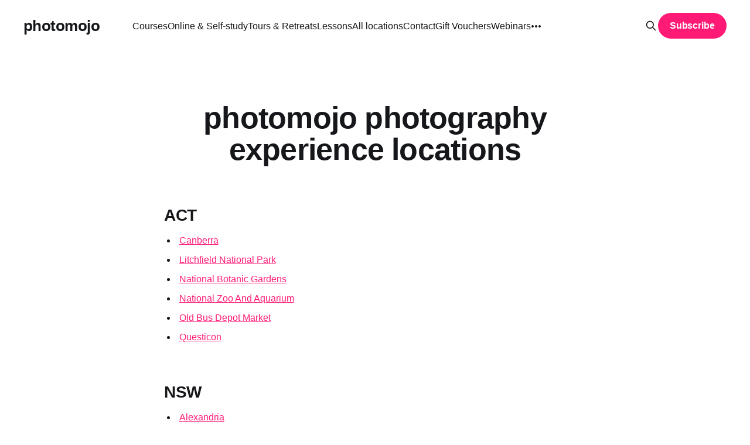

--- FILE ---
content_type: text/html; charset=utf-8
request_url: https://www.photomojo.au/locations/
body_size: 6845
content:
<!DOCTYPE html>
<html lang="en">
<head>

    <title>photomojo photography experience locations</title>
    <meta charset="utf-8" />
    <meta http-equiv="X-UA-Compatible" content="IE=edge" />
    <meta name="HandheldFriendly" content="True" />
    <meta name="viewport" content="width=device-width, initial-scale=1.0" />

    <link rel="stylesheet" type="text/css" href="https://www.photomojo.au/assets/built/screen.css?v=c80c4fff2c" />
    <link rel="stylesheet" href="https://www.photomojo.au/assets/css/custom.css?v=c80c4fff2c">

    <meta name="description" content="photomojo experiences are available in over 80 locations covering every state and major territory in Australia. Check out our full list here.">
    <link rel="icon" href="https://www.photomojo.au/content/images/size/w256h256/2023/02/Screenshot-2023-02-10-at-12-57-09-Sans-Serif-Fonts-MyFonts.png" type="image/png">
    <link rel="canonical" href="https://www.photomojo.au/locations/">
    <meta name="referrer" content="no-referrer-when-downgrade">
    
    <meta property="og:site_name" content="photomojo">
    <meta property="og:type" content="website">
    <meta property="og:title" content="photomojo photography experience locations">
    <meta property="og:description" content="photomojo experiences are available in over 80 locations">
    <meta property="og:url" content="https://www.photomojo.au/locations/">
    <meta property="og:image" content="https://images.unsplash.com/photo-1520390138845-fd2d229dd553?crop&#x3D;entropy&amp;cs&#x3D;tinysrgb&amp;fit&#x3D;max&amp;fm&#x3D;jpg&amp;ixid&#x3D;MnwxMTc3M3wwfDF8c2VhcmNofDIyfHxwaG90b2dyYXBoZXJ8ZW58MHx8fHwxNjc0MTYwODEw&amp;ixlib&#x3D;rb-4.0.3&amp;q&#x3D;80&amp;w&#x3D;2000">
    <meta property="article:published_time" content="2026-01-23T15:16:30.000Z">
    <meta property="article:modified_time" content="2026-01-23T15:16:30.000Z">
    <meta property="article:publisher" content="https://www.facebook.com/photomojoau">
    <meta name="twitter:card" content="summary_large_image">
    <meta name="twitter:title" content="photomojo photography experience locations">
    <meta name="twitter:description" content="photomojo experiences are available in over 80 locations covering every state and major territory in Australia.">
    <meta name="twitter:url" content="https://www.photomojo.au/locations/">
    <meta name="twitter:image" content="https://images.unsplash.com/photo-1520390138845-fd2d229dd553?crop&#x3D;entropy&amp;cs&#x3D;tinysrgb&amp;fit&#x3D;max&amp;fm&#x3D;jpg&amp;ixid&#x3D;MnwxMTc3M3wwfDF8c2VhcmNofDIyfHxwaG90b2dyYXBoZXJ8ZW58MHx8fHwxNjc0MTYwODEw&amp;ixlib&#x3D;rb-4.0.3&amp;q&#x3D;80&amp;w&#x3D;2000">
    <meta name="twitter:label1" content="Written by">
    <meta name="twitter:data1" content="Paul Middleton - photomojo">
    <meta name="twitter:site" content="@photomojoau">
    <meta name="twitter:creator" content="@paul_middleton">
    <meta property="og:image:width" content="1200">
    <meta property="og:image:height" content="675">
    
    <script type="application/ld+json">
{
    "@context": "https://schema.org",
    "@type": "Article",
    "publisher": {
        "@type": "Organization",
        "name": "photomojo",
        "url": "https://www.photomojo.au/",
        "logo": {
            "@type": "ImageObject",
            "url": "https://www.photomojo.au/content/images/size/w256h256/2023/02/Screenshot-2023-02-10-at-12-57-09-Sans-Serif-Fonts-MyFonts.png",
            "width": 60,
            "height": 60
        }
    },
    "author": {
        "@type": "Person",
        "name": "Paul Middleton - photomojo",
        "image": {
            "@type": "ImageObject",
            "url": "https://www.photomojo.au/content/images/2022/11/headshot.jpg",
            "width": 580,
            "height": 585
        },
        "url": "https://www.photomojo.au/author/site-admin/",
        "sameAs": [
            "https://x.com/paul_middleton"
        ]
    },
    "headline": "photomojo photography experience locations",
    "url": "https://www.photomojo.au/locations/",
    "datePublished": "2026-01-23T15:16:30.000Z",
    "dateModified": "2026-01-23T15:16:30.000Z",
    "description": "ACT\n\n * Canberra\n * Litchfield National Park\n * National Botanic Gardens\n * National Zoo And Aquarium\n * Old Bus Depot Market\n * Questicon\n\n\nNSW\n\n * Alexandria\n * Artarmon\n * Balmain\n * Blue Mountains\n * Bondi Beach\n * Bowral\n * Broken Hill\n * Byron Bay\n * Coogee\n * Dragon Image Studio\n * Glebe\n * Helensburgh\n * Katoomba\n * Kings Cross Sydney\n * Leura\n * Mildura\n * Mittagong\n * Mosman\n * Mudgee\n * Mungo National Park\n * Nowra\n * Palm Beach\n * Palm Beach Portable Astronomical Observatory\n * Port ",
    "mainEntityOfPage": "https://www.photomojo.au/locations/"
}
    </script>

    <meta name="generator" content="Ghost 6.13">
    <link rel="alternate" type="application/rss+xml" title="photomojo" href="https://www.photomojo.au/rss/">
    <script defer src="https://cdn.jsdelivr.net/ghost/portal@~2.56/umd/portal.min.js" data-i18n="true" data-ghost="https://www.photomojo.au/" data-key="de76439dd9375d91b13ce23eed" data-api="https://photography-experiences-australia.ghost.io/ghost/api/content/" data-locale="en" crossorigin="anonymous"></script><style id="gh-members-styles">.gh-post-upgrade-cta-content,
.gh-post-upgrade-cta {
    display: flex;
    flex-direction: column;
    align-items: center;
    font-family: -apple-system, BlinkMacSystemFont, 'Segoe UI', Roboto, Oxygen, Ubuntu, Cantarell, 'Open Sans', 'Helvetica Neue', sans-serif;
    text-align: center;
    width: 100%;
    color: #ffffff;
    font-size: 16px;
}

.gh-post-upgrade-cta-content {
    border-radius: 8px;
    padding: 40px 4vw;
}

.gh-post-upgrade-cta h2 {
    color: #ffffff;
    font-size: 28px;
    letter-spacing: -0.2px;
    margin: 0;
    padding: 0;
}

.gh-post-upgrade-cta p {
    margin: 20px 0 0;
    padding: 0;
}

.gh-post-upgrade-cta small {
    font-size: 16px;
    letter-spacing: -0.2px;
}

.gh-post-upgrade-cta a {
    color: #ffffff;
    cursor: pointer;
    font-weight: 500;
    box-shadow: none;
    text-decoration: underline;
}

.gh-post-upgrade-cta a:hover {
    color: #ffffff;
    opacity: 0.8;
    box-shadow: none;
    text-decoration: underline;
}

.gh-post-upgrade-cta a.gh-btn {
    display: block;
    background: #ffffff;
    text-decoration: none;
    margin: 28px 0 0;
    padding: 8px 18px;
    border-radius: 4px;
    font-size: 16px;
    font-weight: 600;
}

.gh-post-upgrade-cta a.gh-btn:hover {
    opacity: 0.92;
}</style>
    <script defer src="https://cdn.jsdelivr.net/ghost/sodo-search@~1.8/umd/sodo-search.min.js" data-key="de76439dd9375d91b13ce23eed" data-styles="https://cdn.jsdelivr.net/ghost/sodo-search@~1.8/umd/main.css" data-sodo-search="https://photography-experiences-australia.ghost.io/" data-locale="en" crossorigin="anonymous"></script>
    
    <link href="https://www.photomojo.au/webmentions/receive/" rel="webmention">
    <script defer src="/public/cards.min.js?v=c80c4fff2c"></script>
    <link rel="stylesheet" type="text/css" href="/public/cards.min.css?v=c80c4fff2c">
    <script defer src="/public/comment-counts.min.js?v=c80c4fff2c" data-ghost-comments-counts-api="https://www.photomojo.au/members/api/comments/counts/"></script>
    <script defer src="/public/member-attribution.min.js?v=c80c4fff2c"></script>
    <script defer src="/public/ghost-stats.min.js?v=c80c4fff2c" data-stringify-payload="false" data-datasource="analytics_events" data-storage="localStorage" data-host="https://www.photomojo.au/.ghost/analytics/api/v1/page_hit"  tb_site_uuid="17cebcf5-d4ff-42f3-9740-d0e464cc9c62" tb_post_uuid="4108b274-d03e-462b-8ef6-d8ead487687a" tb_post_type="page" tb_member_uuid="undefined" tb_member_status="undefined"></script><style>:root {--ghost-accent-color: #ff1a75;}</style>
    <!-- Google tag (gtag.js) -->
<script async src="https://www.googletagmanager.com/gtag/js?id=G-P5757N59BF"></script>
<script>
    window.dataLayer = window.dataLayer || [];
    function gtag() { dataLayer.push(arguments); }
    gtag('js', new Date());

    gtag('config', 'G-P5757N59BF', { 'debug_mode':true });
</script>
<style>
    .post-feed {
        padding: 0 !important;
    }
    .post-card-meta-date,
    .post-card-meta-tags {
        display: block;
    }

    .post-card-meta-date a,
    .post-card-meta-tags a {
        color: var(--color-secondary-text) !important;
    }

    .StripeElement {
        box-sizing: border-box;
        height: 40px;
        padding: 10px 12px;
        border: 1px solid transparent;
        background-color: white;
        box-shadow: 0 1px 3px 0 #e6ebf1;
        -webkit-transition: box-shadow 150ms ease;
        transition: box-shadow 150ms ease;
    }

    .StripeElement--focus {
        box-shadow: 0 1px 3px 0 #cfd7df;
    }

    .StripeElement--invalid {
        border-color: #fa755a;
    }

    .StripeElement--webkit-autofill {
        background-color: #fefde5 !important;
    }
</style>
<style>
    .page-template .article-title {
        text-align: center;
    }

    .page-template .article {
        padding-bottom: 0 !important;
    }

    .gh-content .kg-card+ :not(.kg-card),
    .gh-content :not(.kg-card):not([id])+.kg-card {
        margin-top: 4vmin !important;
    }
</style>
<script type="text/javascript">var Tawk_API = Tawk_API || {}, Tawk_LoadStart = new Date(); (function () { var s1 = document.createElement("script"), s0 = document.getElementsByTagName("script")[0]; s1.async = true; s1.src = 'https://embed.tawk.to/6305d19e54f06e12d8906985/1gb7bll7q'; s1.charset = 'UTF-8'; s1.setAttribute('crossorigin', '*'); s0.parentNode.insertBefore(s1, s0) })();</script>
<script type="text/javascript">
    (function(c,l,a,r,i,t,y){
        c[a]=c[a]||function(){(c[a].q=c[a].q||[]).push(arguments)};
        t=l.createElement(r);t.async=1;t.src="https://www.clarity.ms/tag/"+i;
        y=l.getElementsByTagName(r)[0];y.parentNode.insertBefore(t,y);
    })(window, document, "clarity", "script", "hwzgdg3cth");
</script>
<link rel="stylesheet" href="https://cdn.jsdelivr.net/npm/bootstrap-icons@1.10.5/font/bootstrap-icons.css">
<!-- Facebook Pixel Code --><script>!function(f,b,e,v,n,t,s){if(f.fbq)return;n=f.fbq=function(){n.callMethod?n.callMethod.apply(n,arguments):n.queue.push(arguments)};if(!f._fbq)f._fbq=n;n.push=n;n.loaded=!0;n.version='2.0';n.queue=[];t=b.createElement(e);t.async=!0;t.src=v;s=b.getElementsByTagName(e)[0];s.parentNode.insertBefore(t,s)}(window,document,'script','https://connect.facebook.net/en_US/fbevents.js'); fbq('init', '811231053809032'); fbq('track', 'PageView');</script><noscript> <img height="1" width="1" src="https://www.facebook.com/tr?id=811231053809032&ev=PageView&noscript=1"/></noscript><!-- End Facebook Pixel Code -->

</head>
<body class="page-template page-locations is-head-left-logo has-sans-body">
<div class="viewport">

    <header id="gh-head" class="gh-head outer">
        <div class="gh-head-inner inner">
            <div class="gh-head-brand">
                <a class="gh-head-logo" href="https://www.photomojo.au">
                        photomojo
                </a>
                <button class="gh-search gh-icon-btn" data-ghost-search><svg xmlns="http://www.w3.org/2000/svg" fill="none" viewBox="0 0 24 24" stroke="currentColor" stroke-width="2" width="20" height="20"><path stroke-linecap="round" stroke-linejoin="round" d="M21 21l-6-6m2-5a7 7 0 11-14 0 7 7 0 0114 0z"></path></svg></button>
                <button class="gh-burger"></button>
            </div>

            <nav class="gh-head-menu">
                <ul class="nav">
    <li class="nav-courses"><a href="https://www.photomojo.au/photography-courses/">Courses</a></li>
    <li class="nav-online-self-study"><a href="https://www.photomojo.au/online-photography-courses/">Online &amp; Self-study</a></li>
    <li class="nav-tours-retreats"><a href="https://www.photomojo.au/tours/">Tours &amp; Retreats</a></li>
    <li class="nav-lessons"><a href="https://www.photomojo.au/photography-lessons/">Lessons</a></li>
    <li class="nav-all-locations nav-current"><a href="https://www.photomojo.au/locations/">All locations</a></li>
    <li class="nav-contact"><a href="https://www.photomojo.au/contact/">Contact</a></li>
    <li class="nav-gift-vouchers"><a href="https://www.photomojo.au/gift-vouchers/">Gift Vouchers</a></li>
    <li class="nav-webinars"><a href="https://www.photomojo.au/webinars/">Webinars</a></li>
    <li class="nav-on-demand"><a href="https://www.photomojo.au/available-on-demand/">On Demand</a></li>
    <li class="nav-partners"><a href="https://www.photomojo.au/partners/">Partners</a></li>
    <li class="nav-blog"><a href="https://www.photomojo.au/blogs/">Blog</a></li>
    <li class="nav-about"><a href="https://www.photomojo.au/about/">About</a></li>
    <li class="nav-assignments"><a href="https://www.photomojo.au/assignments/">Assignments</a></li>
    <li class="nav-notices"><a href="https://www.photomojo.au/notices/">Notices</a></li>
    <li class="nav-privacy"><a href="https://www.photomojo.au/privacy/">Privacy</a></li>
    <li class="nav-sitemap"><a href="https://www.photomojo.au/sitemap/">Sitemap</a></li>
    <li class="nav-admin"><a href="https://admin.photomojo.au/">Admin</a></li>
</ul>

            </nav>

            <div class="gh-head-actions">
                    <button class="gh-search gh-icon-btn" data-ghost-search><svg xmlns="http://www.w3.org/2000/svg" fill="none" viewBox="0 0 24 24" stroke="currentColor" stroke-width="2" width="20" height="20"><path stroke-linecap="round" stroke-linejoin="round" d="M21 21l-6-6m2-5a7 7 0 11-14 0 7 7 0 0114 0z"></path></svg></button>
                            <a class="gh-head-button" href="#/portal/signup" data-portal="signup">Subscribe</a>
            </div>
        </div>
    </header>

    <div class="site-content">
        


<main id="site-main" class="site-main">
<!-- page.hbs -->
<article class="article post no-image">

    <header class="article-header gh-canvas">

        <h1 class="article-title">photomojo photography experience locations</h1>


    </header>

    <section class="gh-content gh-canvas">
        <!--kg-card-begin: html--><div><h2>ACT</h2><ul><li><a href="https://www.photomojo.au/search/canberra/">Canberra</a></li><li><a href="https://www.photomojo.au/search/litchfield-national-park/">Litchfield National Park</a></li><li><a href="https://www.photomojo.au/search/national-botanic-gardens/">National Botanic Gardens</a></li><li><a href="https://www.photomojo.au/search/national-zoo-and-aquarium/">National Zoo And Aquarium</a></li><li><a href="https://www.photomojo.au/search/old-bus-depot-market/">Old Bus Depot Market</a></li><li><a href="https://www.photomojo.au/search/questicon/">Questicon</a></li></ul></div><div><h2>NSW</h2><ul><li><a href="https://www.photomojo.au/search/alexandria/">Alexandria</a></li><li><a href="https://www.photomojo.au/search/artarmon/">Artarmon</a></li><li><a href="https://www.photomojo.au/search/balmain/">Balmain</a></li><li><a href="https://www.photomojo.au/search/blue-mountains/">Blue Mountains</a></li><li><a href="https://www.photomojo.au/search/bondi-beach/">Bondi Beach</a></li><li><a href="https://www.photomojo.au/search/bowral/">Bowral</a></li><li><a href="https://www.photomojo.au/search/broken-hill/">Broken Hill</a></li><li><a href="https://www.photomojo.au/search/byron-bay/">Byron Bay</a></li><li><a href="https://www.photomojo.au/search/coogee/">Coogee</a></li><li><a href="https://www.photomojo.au/search/dragon-image-studio/">Dragon Image Studio</a></li><li><a href="https://www.photomojo.au/search/glebe/">Glebe</a></li><li><a href="https://www.photomojo.au/search/helensburgh/">Helensburgh</a></li><li><a href="https://www.photomojo.au/search/katoomba/">Katoomba</a></li><li><a href="https://www.photomojo.au/search/kings-cross---sydney/">Kings Cross   Sydney</a></li><li><a href="https://www.photomojo.au/search/leura/">Leura</a></li><li><a href="https://www.photomojo.au/search/mildura/">Mildura</a></li><li><a href="https://www.photomojo.au/search/mittagong/">Mittagong</a></li><li><a href="https://www.photomojo.au/search/mosman/">Mosman</a></li><li><a href="https://www.photomojo.au/search/mudgee/">Mudgee</a></li><li><a href="https://www.photomojo.au/search/mungo-national-park/">Mungo National Park</a></li><li><a href="https://www.photomojo.au/search/nowra/">Nowra</a></li><li><a href="https://www.photomojo.au/search/palm-beach/">Palm Beach</a></li><li><a href="https://www.photomojo.au/search/palm-beach-portable-astronomical-observatory/">Palm Beach Portable Astronomical Observatory</a></li><li><a href="https://www.photomojo.au/search/port-stephens/">Port Stephens</a></li><li><a href="https://www.photomojo.au/search/sydney/">Sydney</a></li><li><a href="https://www.photomojo.au/search/sydney-harbour/">Sydney Harbour</a></li><li><a href="https://www.photomojo.au/search/sydney-harbour-foreshore/">Sydney Harbour Foreshore</a></li><li><a href="https://www.photomojo.au/search/taronga-zoo/">Taronga Zoo</a></li><li><a href="https://www.photomojo.au/search/the-rocks/">The Rocks</a></li><li><a href="https://www.photomojo.au/search/wollongong/">Wollongong</a></li></ul></div><div><h2>NT</h2><ul><li><a href="https://www.photomojo.au/search/berry-springs/">Berry Springs</a></li><li><a href="https://www.photomojo.au/search/darwin/">Darwin</a></li><li><a href="https://www.photomojo.au/search/fogg-dam/">Fogg Dam</a></li><li><a href="https://www.photomojo.au/search/girraween/">Girraween</a></li><li><a href="https://www.photomojo.au/search/jabiru/">Jabiru</a></li><li><a href="https://www.photomojo.au/search/kakadu-national-park/">Kakadu National Park</a></li><li><a href="https://www.photomojo.au/search/mary-river/">Mary River</a></li><li><a href="https://www.photomojo.au/search/mary-river-wetlands/">Mary River Wetlands</a></li><li><a href="https://www.photomojo.au/search/uluru/">Uluru</a></li></ul></div><div><h2>QLD</h2><ul><li><a href="https://www.photomojo.au/search/brisbane/">Brisbane</a></li><li><a href="https://www.photomojo.au/search/cairns/">Cairns</a></li><li><a href="https://www.photomojo.au/search/cairns-botanic-gardens/">Cairns Botanic Gardens</a></li><li><a href="https://www.photomojo.au/search/gold-coast/">Gold Coast</a></li><li><a href="https://www.photomojo.au/search/maununda/">Maununda</a></li><li><a href="https://www.photomojo.au/search/surfers-paradise/">Surfers Paradise</a></li><li><a href="https://www.photomojo.au/search/townsville/">Townsville</a></li><li><a href="https://www.photomojo.au/search/wave-break-island/">Wave Break Island</a></li></ul></div><div><h2>SA</h2><ul><li><a href="https://www.photomojo.au/search/adelaide/">Adelaide</a></li><li><a href="https://www.photomojo.au/search/adelaide-hills/">Adelaide Hills</a></li><li><a href="https://www.photomojo.au/search/banrock-station/">Banrock Station</a></li><li><a href="https://www.photomojo.au/search/barossa-valley/">Barossa Valley</a></li><li><a href="https://www.photomojo.au/search/coober-pedy/">Coober Pedy</a></li><li><a href="https://www.photomojo.au/search/crafers/">Crafers</a></li><li><a href="https://www.photomojo.au/search/eyre-peninsular/">Eyre Peninsular</a></li><li><a href="https://www.photomojo.au/search/fleurieu-peninsula/">Fleurieu Peninsula</a></li><li><a href="https://www.photomojo.au/search/flinders-ranges/">Flinders Ranges</a></li><li><a href="https://www.photomojo.au/search/glenelg/">Glenelg</a></li><li><a href="https://www.photomojo.au/search/hahndorf/">Hahndorf</a></li><li><a href="https://www.photomojo.au/search/hawker/">Hawker</a></li><li><a href="https://www.photomojo.au/search/island-beach/">Island Beach</a></li><li><a href="https://www.photomojo.au/search/kangaroo-island/">Kangaroo Island</a></li><li><a href="https://www.photomojo.au/search/kingston-on-murray/">Kingston On Murray</a></li><li><a href="https://www.photomojo.au/search/lake-eyre/">Lake Eyre</a></li><li><a href="https://www.photomojo.au/search/laratinga-wetlands/">Laratinga Wetlands</a></li><li><a href="https://www.photomojo.au/search/mannum/">Mannum</a></li><li><a href="https://www.photomojo.au/search/mount-barker/">Mount Barker</a></li><li><a href="https://www.photomojo.au/search/port-lincoln/">Port Lincoln</a></li><li><a href="https://www.photomojo.au/search/stirling/">Stirling</a></li><li><a href="https://www.photomojo.au/search/woodside/">Woodside</a></li></ul></div><div><h2>TAS</h2><ul><li><a href="https://www.photomojo.au/search/bagdah/">Bagdah</a></li><li><a href="https://www.photomojo.au/search/bonorong-wildlife-sanctuary/">Bonorong Wildlife Sanctuary</a></li><li><a href="https://www.photomojo.au/search/brighton/">Brighton</a></li><li><a href="https://www.photomojo.au/search/bruny-island/">Bruny Island</a></li><li><a href="https://www.photomojo.au/search/chauncy-vale-wildlife-sanctuary/">Chauncy Vale Wildlife Sanctuary</a></li><li><a href="https://www.photomojo.au/search/darlington/">Darlington</a></li><li><a href="https://www.photomojo.au/search/hartz-mountains/">Hartz Mountains</a></li><li><a href="https://www.photomojo.au/search/hobart/">Hobart</a></li><li><a href="https://www.photomojo.au/search/huon-valley/">Huon Valley</a></li><li><a href="https://www.photomojo.au/search/invermay/">Invermay</a></li><li><a href="https://www.photomojo.au/search/launceston/">Launceston</a></li><li><a href="https://www.photomojo.au/search/maria-island/">Maria Island</a></li><li><a href="https://www.photomojo.au/search/mole-creek/">Mole Creek</a></li><li><a href="https://www.photomojo.au/search/mt-field/">Mt Field</a></li><li><a href="https://www.photomojo.au/search/mt-field-national-park/">Mt Field National Park</a></li><li><a href="https://www.photomojo.au/search/mt-wellington/">Mt Wellington</a></li><li><a href="https://www.photomojo.au/search/riverside/">Riverside</a></li><li><a href="https://www.photomojo.au/search/russell-falls/">Russell Falls</a></li><li><a href="https://www.photomojo.au/search/south-hobart/">South Hobart</a></li><li><a href="https://www.photomojo.au/search/st-helens/">St Helens</a></li><li><a href="https://www.photomojo.au/search/styx-valley/">Styx Valley</a></li><li><a href="https://www.photomojo.au/search/tahune-airwalk/">Tahune Airwalk</a></li><li><a href="https://www.photomojo.au/search/tamar-island/">Tamar Island</a></li><li><a href="https://www.photomojo.au/search/tasman-peninsular/">Tasman Peninsular</a></li><li><a href="https://www.photomojo.au/search/trowunna-wildlife-sanctuary/">Trowunna Wildlife Sanctuary</a></li><li><a href="https://www.photomojo.au/search/ulverstone/">Ulverstone</a></li></ul></div><div><h2>VIC</h2><ul><li><a href="https://www.photomojo.au/search/black-rock/">Black Rock</a></li><li><a href="https://www.photomojo.au/search/esplanade/">Esplanade</a></li><li><a href="https://www.photomojo.au/search/melbourne/">Melbourne</a></li><li><a href="https://www.photomojo.au/search/melbourne-cbd/">Melbourne Cbd</a></li><li><a href="https://www.photomojo.au/search/sorrento/">Sorrento</a></li><li><a href="https://www.photomojo.au/search/sorrento-pier/">Sorrento Pier</a></li></ul></div><div><h2>WA</h2><ul><li><a href="https://www.photomojo.au/search/bunbury/">Bunbury</a></li><li><a href="https://www.photomojo.au/search/cape-leveque/">Cape Leveque</a></li><li><a href="https://www.photomojo.au/search/casuarina-boat-harbour/">Casuarina Boat Harbour</a></li><li><a href="https://www.photomojo.au/search/cervantes/">Cervantes</a></li><li><a href="https://www.photomojo.au/search/cottesloe/">Cottesloe</a></li><li><a href="https://www.photomojo.au/search/cottesloe-beach/">Cottesloe Beach</a></li><li><a href="https://www.photomojo.au/search/dampier-peninsula/">Dampier Peninsula</a></li><li><a href="https://www.photomojo.au/search/dunsborough/">Dunsborough</a></li><li><a href="https://www.photomojo.au/search/fremantle/">Fremantle</a></li><li><a href="https://www.photomojo.au/search/hyden/">Hyden</a></li><li><a href="https://www.photomojo.au/search/kimberley/">Kimberley</a></li><li><a href="https://www.photomojo.au/search/lancelin/">Lancelin</a></li><li><a href="https://www.photomojo.au/search/margaret-river/">Margaret River</a></li><li><a href="https://www.photomojo.au/search/midland/">Midland</a></li><li><a href="https://www.photomojo.au/search/nedlands/">Nedlands</a></li><li><a href="https://www.photomojo.au/search/perth/">Perth</a></li><li><a href="https://www.photomojo.au/search/perth-hills/">Perth Hills</a></li><li><a href="https://www.photomojo.au/search/perth-zoo/">Perth Zoo</a></li><li><a href="https://www.photomojo.au/search/rottnest-island/">Rottnest Island</a></li><li><a href="https://www.photomojo.au/search/south-perth/">South Perth</a></li><li><a href="https://www.photomojo.au/search/spanda/">Spanda</a></li><li><a href="https://www.photomojo.au/search/swanbourne/">Swanbourne</a></li><li><a href="https://www.photomojo.au/search/the-pinnacles/">The Pinnacles</a></li><li><a href="https://www.photomojo.au/search/thompson-bay/">Thompson Bay</a></li><li><a href="https://www.photomojo.au/search/uwa/">Uwa</a></li><li><a href="https://www.photomojo.au/search/university-of-western-australia/">University Of Western Australia</a></li><li><a href="https://www.photomojo.au/search/wellington-dam/">Wellington Dam</a></li><li><a href="https://www.photomojo.au/search/wellington-national-park/">Wellington National Park</a></li><li><a href="https://www.photomojo.au/search/worsley/">Worsley</a></li><li><a href="https://www.photomojo.au/search/yallingup/">Yallingup</a></li><li><a href="https://www.photomojo.au/search/yanchep-national-park/">Yanchep National Park</a></li></ul></div><div><h2>OTHER</h2><ul><li><a href="https://www.photomojo.au/search/central-vietnam/">Central Vietnam</a></li><li><a href="https://www.photomojo.au/search/gunung-leuser-national-park/">Gunung Leuser National Park</a></li><li><a href="https://www.photomojo.au/search/hanoi/">Hanoi</a></li><li><a href="https://www.photomojo.au/search/indonesia/">Indonesia</a></li><li><a href="https://www.photomojo.au/search/japan/">Japan</a></li><li><a href="https://www.photomojo.au/search/kota-kinabalu/">Kota Kinabalu</a></li><li><a href="https://www.photomojo.au/search/north-vietnam/">North Vietnam</a></li><li><a href="https://www.photomojo.au/search/sumatra/">Sumatra</a></li></ul></div><!--kg-card-end: html-->
    </section>

</article>
</main>


    </div>

    <footer class="site-footer outer">
        <div class="inner">
            <section class="copyright"><a href="https://www.photomojo.au">photomojo</a> &copy; 2026</section>
            <nav class="site-footer-nav">
                <ul class="nav">
    <li class="nav-real-estate-photography-courses"><a href="https://www.photomojo.au/real-estate-photography-courses/">Real estate photography courses</a></li>
    <li class="nav-travel-photography-courses"><a href="https://www.photomojo.au/travel-photography-courses/">Travel photography courses</a></li>
    <li class="nav-night-photography-courses"><a href="https://www.photomojo.au/night-photography-courses/">Night photography courses</a></li>
    <li class="nav-wildlife-photography-courses"><a href="https://www.photomojo.au/wildlife-photography-courses/">Wildlife photography courses</a></li>
    <li class="nav-smartphone-photography-courses"><a href="https://www.photomojo.au/smartphone-photography-courses/">Smartphone photography courses</a></li>
    <li class="nav-astrophotography-courses"><a href="https://www.photomojo.au/astrophotography-courses/">Astrophotography courses</a></li>
    <li class="nav-sydney"><a href="https://www.photomojo.au/photography-courses-sydney/">Sydney</a></li>
    <li class="nav-melbourne"><a href="https://www.photomojo.au/photography-courses-melbourne/">Melbourne</a></li>
    <li class="nav-brisbane"><a href="https://www.photomojo.au/photography-courses-brisbane/">Brisbane</a></li>
    <li class="nav-canberra"><a href="https://www.photomojo.au/photography-courses-canberra/">Canberra</a></li>
    <li class="nav-perth"><a href="https://www.photomojo.au/photography-courses-perth/">Perth</a></li>
    <li class="nav-adelaide"><a href="https://www.photomojo.au/photography-courses-adelaide/">Adelaide</a></li>
    <li class="nav-tasmania"><a href="https://www.photomojo.au/photography-courses-tasmania/">Tasmania</a></li>
    <li class="nav-cairns"><a href="https://www.photomojo.au/photography-courses-cairns/">Cairns</a></li>
</ul>

            </nav>
            <!--
            <div><a href="https://ghost.org/" target="_blank" rel="noopener">Powered by Ghost</a></div>
            -->
            
        </div>
    </footer>

</div>


<script
    src="https://code.jquery.com/jquery-3.5.1.min.js"
    integrity="sha256-9/aliU8dGd2tb6OSsuzixeV4y/faTqgFtohetphbbj0="
    crossorigin="anonymous">
</script>
<script src="https://www.photomojo.au/assets/built/casper.js?v=c80c4fff2c"></script>
<script>
$(document).ready(function () {
    // Mobile Menu Trigger
    $('.gh-burger').click(function () {
        $('body').toggleClass('gh-head-open');
    });
    // FitVids - Makes video embeds responsive
    $(".gh-content").fitVids();
});
</script>




</body>
</html>
